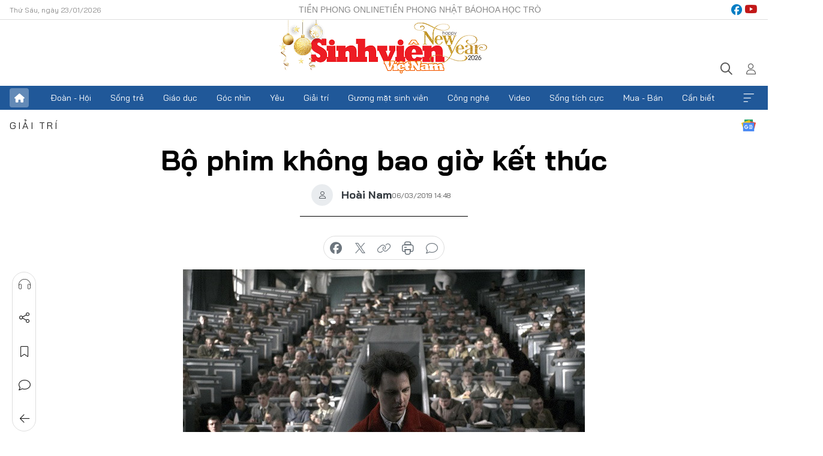

--- FILE ---
content_type: text/html;charset=utf-8
request_url: https://svvn.tienphong.vn/bo-phim-khong-bao-gio-ket-thuc-post1222552.tpo
body_size: 16824
content:
<!DOCTYPE html> <html lang="vi" class="svvn "> <head> <title>Bộ phim không bao giờ kết thúc | Báo điện tử Tiền Phong</title> <meta name="description" content="Có nhiều cách để đạo diễn thực hiện một bộ phim. Đôi khi rất kỳ công, như đạo diễn Richard Linklater mất 12 năm để quay Boyhood (2014). Và đôi khi rất… kỳ quái, như đạo diễn Ilya Khrzhanovsky của Nga, khi tạo ra thế giới riêng trong Dau (2019). "/> <meta name="keywords" content=""/> <meta name="news_keywords" content=""/> <meta http-equiv="Content-Type" content="text/html; charset=utf-8" /> <meta http-equiv="X-UA-Compatible" content="IE=edge"/> <meta http-equiv="refresh" content="1800" /> <meta name="revisit-after" content="1 days" /> <meta name="viewport" content="width=device-width, initial-scale=1"> <meta http-equiv="content-language" content="vi" /> <meta name="format-detection" content="telephone=no"/> <meta name="format-detection" content="address=no"/> <meta name="apple-mobile-web-app-capable" content="yes"> <meta name="apple-mobile-web-app-status-bar-style" content="black"> <meta name="apple-mobile-web-app-title" content="Báo điện tử Tiền Phong"/> <meta name="referrer" content="no-referrer-when-downgrade"/> <link rel="shortcut icon" href="https://cdn.tienphong.vn/assets/web/styles/img/favicon-sv.ico" type="image/x-icon" /> <link rel="preconnect" href="https://cdn.tienphong.vn"/> <link rel="dns-prefetch" href="https://cdn.tienphong.vn"/> <link rel="dns-prefetch" href="//www.google-analytics.com" /> <link rel="dns-prefetch" href="//www.googletagmanager.com" /> <link rel="dns-prefetch" href="//stc.za.zaloapp.com" /> <link rel="dns-prefetch" href="//fonts.googleapis.com" /> <script> var cmsConfig = { domainDesktop: 'https://svvn.tienphong.vn', domainMobile: 'https://svvn.tienphong.vn', domainApi: 'https://api.tienphong.vn', domainStatic: 'https://cdn.tienphong.vn', domainLog: 'https://log.tienphong.vn', googleAnalytics: 'G-K67LPKGJT3,UA-160962626-1', siteId: 2, pageType: 1, objectId: 1222552, adsZone: 372, allowAds: false, adsLazy: true, antiAdblock: true, }; if (window.location.protocol !== 'https:' && window.location.hostname.indexOf('tienphong.vn') !== -1) { window.location = 'https://' + window.location.hostname + window.location.pathname + window.location.hash; } var USER_AGENT=window.navigator&&window.navigator.userAgent||"",IS_MOBILE=/Android|webOS|iPhone|iPod|BlackBerry|Windows Phone|IEMobile|Mobile Safari|Opera Mini/i.test(USER_AGENT);function setCookie(e,o,i){var n=new Date,i=(n.setTime(n.getTime()+24*i*60*60*1e3),"expires="+n.toUTCString());document.cookie=e+"="+o+"; "+i+";path=/;"}function getCookie(e){var o=document.cookie.indexOf(e+"="),i=o+e.length+1;return!o&&e!==document.cookie.substring(0,e.length)||-1===o?null:(-1===(e=document.cookie.indexOf(";",i))&&(e=document.cookie.length),unescape(document.cookie.substring(i,e)))}; </script> <script> if(USER_AGENT && USER_AGENT.indexOf("facebot") <= 0 && USER_AGENT.indexOf("facebookexternalhit") <= 0) { var query = ''; var hash = ''; if (window.location.search) query = window.location.search; if (window.location.hash) hash = window.location.hash; var canonicalUrl = 'https://svvn.tienphong.vn/bo-phim-khong-bao-gio-ket-thuc-post1222552.tpo' + query + hash ; var curUrl = decodeURIComponent(window.location.href); if(!location.port && canonicalUrl.startsWith("http") && curUrl != canonicalUrl){ window.location.replace(canonicalUrl); } } </script> <meta property="fb:app_id" content="398178286982123"/> <meta property="fb:pages" content="102790913161840"/> <meta name="msvalidate.01" content="BC0AA17D821D5B4F14EA2B2DB830A6C9"/> <meta name="author" content="Báo điện tử Tiền Phong" /> <meta name="copyright" content="Copyright © 2026 by Báo điện tử Tiền Phong" /> <meta name="RATING" content="GENERAL" /> <meta name="GENERATOR" content="Báo điện tử Tiền Phong" /> <meta content="Báo điện tử Tiền Phong" itemprop="sourceOrganization" name="source"/> <meta content="news" itemprop="genre" name="medium"/> <meta name="robots" content="noarchive, max-image-preview:large, index, follow" /> <meta name="GOOGLEBOT" content="noarchive, max-image-preview:large, index, follow" /> <link rel="canonical" href="https://svvn.tienphong.vn/bo-phim-khong-bao-gio-ket-thuc-post1222552.tpo" /> <meta property="og:site_name" content="Báo điện tử Tiền Phong"/> <meta property="og:rich_attachment" content="true"/> <meta property="og:type" content="article"/> <meta property="og:url" content="https://svvn.tienphong.vn/bo-phim-khong-bao-gio-ket-thuc-post1222552.tpo"/> <meta property="og:image" content="https://cdn.tienphong.vn/images/[base64]/9701294970daucjorggruber176729-180951376.jpg.webp"/> <meta property="og:image:width" content="1200"/> <meta property="og:image:height" content="630"/> <meta property="og:title" content="Bộ phim không bao giờ kết thúc"/> <meta property="og:description" content="Có nhiều cách để đạo diễn thực hiện một bộ phim. Đôi khi rất kỳ công, như đạo diễn Richard Linklater mất 12 năm để quay Boyhood (2014). Và đôi khi rất… kỳ quái, như đạo diễn Ilya Khrzhanovsky của Nga, khi tạo ra thế giới riêng trong Dau (2019). "/> <meta name="twitter:card" value="summary"/> <meta name="twitter:url" content="https://svvn.tienphong.vn/bo-phim-khong-bao-gio-ket-thuc-post1222552.tpo"/> <meta name="twitter:title" content="Bộ phim không bao giờ kết thúc"/> <meta name="twitter:description" content="Có nhiều cách để đạo diễn thực hiện một bộ phim. Đôi khi rất kỳ công, như đạo diễn Richard Linklater mất 12 năm để quay Boyhood (2014). Và đôi khi rất… kỳ quái, như đạo diễn Ilya Khrzhanovsky của Nga, khi tạo ra thế giới riêng trong Dau (2019). "/> <meta name="twitter:image" content="https://cdn.tienphong.vn/images/[base64]/9701294970daucjorggruber176729-180951376.jpg.webp"/> <meta name="twitter:site" content="@Báo điện tử Tiền Phong"/> <meta name="twitter:creator" content="@Báo điện tử Tiền Phong"/> <meta property="article:publisher" content="https://www.facebook.com/www.tienphong.vn/" /> <meta property="article:tag" content=""/> <meta property="article:section" content="Sinh viên Việt Nam,Giải trí" /> <meta property="article:published_time" content="2019-03-06T21:48:35+0700"/> <meta property="article:modified_time" content="2019-03-06T21:48:35+0700"/> <script type="application/ld+json"> { "@context" : "https://schema.org", "@type" : "WebSite", "name": "Báo điện tử Tiền Phong", "url": "https://hoahoctro.tienphong.vn", "alternateName" : "Sinh viên Việt Nam, Chuyên trang của Báo điện tử Tiền Phong", "potentialAction": { "@type": "SearchAction", "target": { "@type": "EntryPoint", "urlTemplate": "https://hoahoctro.tienphong.vn/search/?q={search_term_string}" }, "query-input": "required name=search_term_string" } } </script> <script type="application/ld+json"> { "@context":"http://schema.org", "@type":"BreadcrumbList", "itemListElement":[ { "@type":"ListItem", "position":1, "item":{ "@id":"https://svvn.tienphong.vn/svvn-giai-tri/", "name":"Giải trí" } } ] } </script> <script type="application/ld+json"> { "@context": "http://schema.org", "@type": "NewsArticle", "mainEntityOfPage":{ "@type":"WebPage", "@id":"https://svvn.tienphong.vn/bo-phim-khong-bao-gio-ket-thuc-post1222552.tpo" }, "headline": "Bộ phim không bao giờ kết thúc", "description": "Có nhiều cách để đạo diễn thực hiện một bộ phim. Đôi khi rất kỳ công, như đạo diễn Richard Linklater mất 12 năm để quay Boyhood (2014). Và đôi khi rất… kỳ quái, như đạo diễn Ilya Khrzhanovsky của Nga, khi tạo ra thế giới riêng trong Dau (2019).", "image": { "@type": "ImageObject", "url": "https://cdn.tienphong.vn/images/[base64]/9701294970daucjorggruber176729-180951376.jpg.webp", "width" : 1200, "height" : 675 }, "datePublished": "2019-03-06T21:48:35+0700", "dateModified": "2019-03-06T21:48:35+0700", "author": { "@type": "Person", "name": "Hoài Nam" }, "publisher": { "@type": "Organization", "name": "Báo điện tử Tiền Phong", "logo": { "@type": "ImageObject", "url": "https://cdn.tienphong.vn/assets/web/styles/img/tienphong-logo-2025.png" } } } </script> <link rel="preload" href="https://cdn.tienphong.vn/assets/web/styles/css/main.min-1.0.69.css" as="style"> <link rel="preload" href="https://cdn.tienphong.vn/assets/web/js/main.min-1.0.37.js" as="script"> <link rel="preload" href="https://common.mcms.one/assets/js/web/story.min-0.0.9.js" as="script"> <link rel="preload" href="https://cdn.tienphong.vn/assets/web/js/detail.min-1.0.19.js" as="script"> <link id="cms-style" rel="stylesheet" href="https://cdn.tienphong.vn/assets/web/styles/css/main.min-1.0.69.css"> <style>i.ic-live { background: url(http://cdn.tienphong.vn/assets/web/styles/img/liveicon-min.png) center 2px no-repeat; display: inline-block!important; background-size: contain; height: 24px; width: 48px;
} .ic-live::before { content: "";
} .rss-page li { list-style: square; margin-left: 30px;
} .rss-page li a { color: var(--primary);
} .rss-page ul ul { margin-bottom: inherit;
} .rss-page li li { list-style: circle;
} .hht .mega-menu .expand-wrapper .relate-website .tpo, .hht .mega-menu .relate-website-megamenu .tpo, .svvn .mega-menu .expand-wrapper .relate-website .tpo, .svvn .mega-menu .relate-website-megamenu .tpo { height: 30px;
} .hht .basic-box-13 .left .story:first-child .story__thumb img, .hht .basic-box-13 .right .story:first-child .story__thumb img { width: 670px;
} .hht #sdaWeb_SdaTop { padding-bottom: 20px;
}</style> <script type="text/javascript"> var _metaOgUrl = 'https://svvn.tienphong.vn/bo-phim-khong-bao-gio-ket-thuc-post1222552.tpo'; var page_title = document.title; var tracked_url = window.location.pathname + window.location.search + window.location.hash; var cate_path = 'svvn-giai-tri'; if (cate_path.length > 0) { tracked_url = "/" + cate_path + tracked_url; } </script> <script async="" src="https://www.googletagmanager.com/gtag/js?id=G-K67LPKGJT3"></script> <script> window.dataLayer = window.dataLayer || []; function gtag(){dataLayer.push(arguments);} gtag('js', new Date()); gtag('config', 'G-K67LPKGJT3', {page_path: tracked_url}); gtag('config', 'UA-160962626-1', {page_path: tracked_url}); </script> <script>window.dataLayer = window.dataLayer || [];dataLayer.push({'pageCategory': '/svvn\-giai\-tri'});</script> <script> window.dataLayer = window.dataLayer || []; dataLayer.push({ 'event': 'Pageview', 'articleId': '1222552', 'articleTitle': 'Bộ phim không bao giờ kết thúc', 'articleCategory': 'Sinh viên Việt Nam,Giải trí', 'articleAlowAds': false, 'articleAuthor': 'Hoài Nam', 'articleType': 'detail', 'articlePublishDate': '2019-03-06T21:48:35+0700', 'articleThumbnail': 'https://cdn.tienphong.vn/images/[base64]/9701294970daucjorggruber176729-180951376.jpg.webp', 'articleShortUrl': 'https://svvn.tienphong.vn/bo-phim-khong-bao-gio-ket-thuc-post1222552.tpo', 'articleFullUrl': 'https://svvn.tienphong.vn/bo-phim-khong-bao-gio-ket-thuc-post1222552.tpo', }); </script> <script> window.dataLayer = window.dataLayer || []; dataLayer.push({'articleAuthor': 'Hoài Nam', 'articleAuthorID': '0'}); </script> <script type='text/javascript'> gtag('event', 'article_page',{ 'articleId': '1222552', 'articleTitle': 'Bộ phim không bao giờ kết thúc', 'articleCategory': 'Sinh viên Việt Nam,Giải trí', 'articleAlowAds': false, 'articleAuthor': 'Hoài Nam', 'articleType': 'detail', 'articlePublishDate': '2019-03-06T21:48:35+0700', 'articleThumbnail': 'https://cdn.tienphong.vn/images/[base64]/9701294970daucjorggruber176729-180951376.jpg.webp', 'articleShortUrl': 'https://svvn.tienphong.vn/bo-phim-khong-bao-gio-ket-thuc-post1222552.tpo', 'articleFullUrl': 'https://svvn.tienphong.vn/bo-phim-khong-bao-gio-ket-thuc-post1222552.tpo', }); </script> </head> <body class=" detail-page "> <div id="sdaWeb_SdaMasthead" class="rennab banner-top" data-platform="1" data-position="Web_SdaMasthead" style="display:none"> </div> <header class="site-header"> <div class="top-wrapper"> <div class="container"> <span class="time" id="today"></span> <div class="relate-website"> <a href="https://tienphong.vn" class="website tpo" target="_blank" rel="nofollow" title="Tiền Phong Online">Tiền Phong Online</a> <a href="https://tienphong.vn/nhat-bao/" class="website tpo" title="Tiền Phong Nhật báo" target="_blank" rel="nofollow">Tiền Phong Nhật báo</a> <a href="https://hoahoctro.tienphong.vn" class="website hht" target="_blank" rel="nofollow" title="Hoa Học trò">Hoa Học trò</a> </div> <div class="lang-social"> <div class="social"> <a href="https://www.facebook.com/www.tienphong.vn/" target="_blank" rel="nofollow" title="facebook"> <i class="ic-facebook"></i> </a> <a href="https://www.youtube.com/@baotienphong" target="_blank" rel="nofollow" title="youtube"> <i class="ic-youtube"></i> </a> </div> </div> </div> </div> <div class="main-wrapper"> <div class="container"> <h3><a class="logo" href="/" title="Báo điện tử Tiền Phong">Báo điện tử Tiền Phong</a></h3> <div class="search-wrapper"> <span class="ic-search"></span> <div class="search-form"> <input class="form-control txtsearch" placeholder="Tìm kiếm"> <i class="ic-close"></i> </div> </div> <div class="user" id="userprofile"> <span class="ic-user"></span> </div> </div> </div> <div class="navigation-wrapper"> <div class="container"> <ul class="menu"> <li><a href="/" class="home" title="Trang chủ">Trang chủ</a></li> <li> <a class="text" href="https://svvn.tienphong.vn/svvn-doan-hoi/" title="Đoàn - Hội">Đoàn - Hội</a> </li> <li> <a class="text" href="https://svvn.tienphong.vn/svvn-song-tre/" title="Sống trẻ">Sống trẻ</a> </li> <li> <a class="text" href="https://svvn.tienphong.vn/svvn-giao-duc/" title="Giáo dục">Giáo dục</a> </li> <li> <a class="text" href="https://svvn.tienphong.vn/svvn-goc-nhin/" title="Góc nhìn">Góc nhìn</a> </li> <li> <a class="text" href="https://svvn.tienphong.vn/svvn-yeu/" title="Yêu">Yêu</a> </li> <li> <a class="text" href="https://svvn.tienphong.vn/svvn-giai-tri/" title="Giải trí">Giải trí</a> </li> <li> <a class="text" href="https://svvn.tienphong.vn/svvn-guong-mat-sinh-vien/" title="Gương mặt sinh viên">Gương mặt sinh viên</a> </li> <li> <a class="text" href="https://svvn.tienphong.vn/svvn-cong-nghe/" title="Công nghệ">Công nghệ</a> </li> <li> <a class="text" href="https://svvn.tienphong.vn/svvn-video/" title="Video">Video</a> </li> <li> <a class="text" href="https://svvn.tienphong.vn/svvn-song-tich-cuc/" title="Sống tích cực">Sống tích cực</a> </li> <li> <a class="text" href="https://svvn.tienphong.vn/svvn-mua-ban/" title="Mua - Bán">Mua - Bán</a> </li> <li> <a class="text" href="https://svvn.tienphong.vn/svvn-can-biet/" title="Cần biết">Cần biết</a> </li> <li><a href="javascript:void(0);" class="expansion" title="Xem thêm">Xem thêm</a></li> </ul> <div class="mega-menu"> <div class="container"> <div class="menu-wrapper"> <div class="wrapper"> <span class="label">Chuyên mục</span> <div class="item"> <a class="title" href="https://svvn.tienphong.vn/svvn-doan-hoi/" title="Đoàn - Hội">Đoàn - Hội</a> </div> <div class="item"> <a class="title" href="https://svvn.tienphong.vn/svvn-song-tre/" title="Sống trẻ">Sống trẻ</a> </div> <div class="item"> <a class="title" href="https://svvn.tienphong.vn/svvn-giao-duc/" title="Giáo dục">Giáo dục</a> </div> <div class="item"> <a class="title" href="https://svvn.tienphong.vn/svvn-goc-nhin/" title="Góc nhìn">Góc nhìn</a> </div> <div class="item"> <a class="title" href="https://svvn.tienphong.vn/svvn-yeu/" title="Yêu">Yêu</a> </div> <div class="item"> <a class="title" href="https://svvn.tienphong.vn/svvn-giai-tri/" title="Giải trí">Giải trí</a> </div> <div class="item"> <a class="title" href="https://svvn.tienphong.vn/svvn-guong-mat-sinh-vien/" title="Gương mặt sinh viên">Gương mặt sinh viên</a> </div> <div class="item"> <a class="title" href="https://svvn.tienphong.vn/svvn-cong-nghe/" title="Công nghệ">Công nghệ</a> </div> <div class="item"> <a class="title" href="https://svvn.tienphong.vn/svvn-video/" title="Video">Video</a> </div> <div class="item"> <a class="title" href="https://svvn.tienphong.vn/svvn-song-tich-cuc/" title="Sống tích cực">Sống tích cực</a> </div> <div class="item"> <a class="title" href="https://svvn.tienphong.vn/svvn-mua-ban/" title="Mua - Bán">Mua - Bán</a> </div> <div class="item"> <a class="title" href="https://svvn.tienphong.vn/svvn-can-biet/" title="Cần biết">Cần biết</a> </div> </div> </div> <div class="expand-wrapper"> <div class="relate-website"> <span class="title">Các trang khác</span> <a href="https://tienphong.vn" class="website tpo" target="_blank" rel="nofollow" title="Tiền Phong Online">Tiền Phong Online</a> <a href="https://hoahoctro.tienphong.vn" class="website hht" target="_blank" rel="nofollow" title="Hoa Học Trò">Hoa Học Trò</a> </div> <div class="wrapper"> <span class="title">Liên hệ quảng cáo</span> <span class="text"> <i class="ic-phone"></i> <a href="tel:+84909559988">0909559988</a> </span> <span class="text"> <i class="ic-mail"></i> <a href="mailto:booking@baotienphong.com.vn">booking@baotienphong.com.vn</a> </span> </div> <div class="wrapper"> <span class="title">Tòa soạn</span> <span class="text"> <i class="ic-location"></i> <address>15 Hồ Xuân Hương, Hà Nội</address> </span> <span class="text"> <i class="ic-phone"></i> <a href="tel:+842439431250">024.39431250</a> </span> </div> <div class="wrapper"> <span class="title">Đặt mua báo in</span> <span class="text"> <i class="ic-phone"></i> <a href="tel:+842439439664">(024)39439664</a> </span> <span class="text"> <i class="ic-phone"></i> <a href="tel:+84908988666">0908988666</a> </span> </div> <div class="wrapper"> <a href="/ban-doc-lam-bao.tpo" class="send" title="Bạn đọc làm báo"><i class="ic-send"></i>Bạn đọc làm báo</a> <a href="#" class="companion" title="Đồng hành cùng Tiền phong">Đồng hành cùng Tiền phong</a> </div> <div class="link"> <a href="/toa-soan.tpo" class="text" title="Giới thiệu<">Giới thiệu</a> <a href="/nhat-bao/" class="text" title="Nhật báo">Nhật báo</a> <a href="/topics.html" class="text" title="Sự kiện">Sự kiện</a> <a href="/quang-cao.tpo" class="text" title="Quảng cáo">Quảng cáo</a> </div> <div class="top-social"> <a href="javascript:void(0);" class="title" title="Theo dõi Báo Tiền phong trên">Theo dõi Báo Tiền phong trên</a> <a href="https://www.facebook.com/www.tienphong.vn/" class="facebook" target="_blank" rel="nofollow">fb</a> <a href="https://www.youtube.com/@baotienphong" class="youtube" target="_blank" rel="nofollow">yt</a> <a href="https://www.tiktok.com/@baotienphong.official" class="tiktok" target="_blank" rel="nofollow">tt</a> <a href="https://zalo.me/783607375436573981" class="zalo" target="_blank" rel="nofollow">zl</a> <a href="https://news.google.com/publications/CAAiEF9pVTo7tHQ-AT_ZBUo_100qFAgKIhBfaVU6O7R0PgE_2QVKP9dN?hl=vi&gl=VN&ceid=VN:vi" class="google" target="_blank" rel="nofollow">gg</a> </div> </div> </div> </div> </div> </div> </header> <div class="site-body"> <div id="sdaWeb_SdaBackground" class="rennab " data-platform="1" data-position="Web_SdaBackground" style="display:none"> </div> <div class="container"> <div id="sdaWeb_SdaArticeTop" class="rennab " data-platform="1" data-position="Web_SdaArticeTop" style="display:none"> </div> <div class="article"> <div class="breadcrumb breadcrumb-detail"> <h2 class="main"> <a href="https://svvn.tienphong.vn/svvn-giai-tri/" title="Giải trí" class="active">Giải trí</a> </h2> </div> <a href="https://news.google.com/publications/CAAiEF9pVTo7tHQ-AT_ZBUo_100qFAgKIhBfaVU6O7R0PgE_2QVKP9dN?hl=vi&gl=VN&ceid=VN:vi" class="img-ggnews" target="_blank" title="Google News">Google News</a> <div class="article__header"> <h1 class="article__title cms-title"> Bộ phim không bao giờ kết thúc </h1> <div class="article__meta"> <div class="wrap-author"> <div class="author"> <span class="thumb"> </span> Hoài Nam </div> </div> <time class="time" datetime="2019-03-06T21:48:35+0700" data-time="1551883715" data-friendly="false">06/03/2019 21:48</time> <meta class="cms-date" itemprop="datePublished" content="2019-03-06T21:48:35+0700"> </div> </div> <div class="features article__social"> <a href="#tts" title="Nghe"> <i class="ic-hear"></i>Nghe </a> <a href="javascript:void(0);" class="item" title="Chia sẻ" data-href="https://svvn.tienphong.vn/bo-phim-khong-bao-gio-ket-thuc-post1222552.tpo" data-rel="facebook"> <i class="ic-share"></i>Chia sẻ </a> <a href="javascript:void(0);" class="sendbookmark hidden" onclick="ME.sendBookmark(this, 1222552);" data-id="1222552" title="Lưu bài viết"> <i class="ic-bookmark"></i>Lưu tin </a> <a href="#comment1222552" title="Bình luận"> <i class="ic-feedback"></i>Bình luận </a> <a href="https://svvn.tienphong.vn/svvn-giai-tri/" title="Trở về"> <i class="ic-leftLong"></i>Trở về </a> </div> <div class="audio-social"> <div class="social article__social"> <a href="javascript:void(0);" class="item fb" data-href="https://svvn.tienphong.vn/bo-phim-khong-bao-gio-ket-thuc-post1222552.tpo" data-rel="facebook" title="Facebook"> <i class="ic-facebook"></i>chia sẻ </a> <a href="javascript:void(0);" class="item twitterX" data-href="https://svvn.tienphong.vn/bo-phim-khong-bao-gio-ket-thuc-post1222552.tpo" data-rel="twitter" title="Twitter"> <i class="ic-twitterX"></i>chia sẻ </a> <a href="javascript:void(0);" class="item link" data-href="https://svvn.tienphong.vn/bo-phim-khong-bao-gio-ket-thuc-post1222552.tpo" data-rel="copy" title="Copy link"> <i class="ic-link"></i>copy link </a> <a href="javascript:void(0);" class="printer sendprint" title="In bài viết"> <i class="ic-printer"></i>in báo </a> <a href="#comment1222552" class="comment" title="Bình luận"> <i class="ic-feedback"></i>bình luận </a> </div> </div> <figure class="article__avatar "> <img class="cms-photo" src="https://cdn.tienphong.vn/images/ad0582f04adb51aff4f4821795ba66797a4517d4174bb5c5e435a4a39506a43c3ef130e5f5f7b790c9a5609eb3373bb3a40cd32b9ff2ce357d1a5e111e10f3b78fd5e5d1f1e05a8847c5244f0b07a41e7dbbbc4db47e402dcab4e24147da7053/9701294970daucjorggruber176729-180951376.jpg" alt="Bộ phim không bao giờ kết thúc" cms-photo-caption="Bộ phim không bao giờ kết thúc"/> </figure> <div id="sdaWeb_SdaArticleAfterAvatar" class="rennab " data-platform="1" data-position="Web_SdaArticleAfterAvatar" style="display:none"> </div> <div class="article__sapo cms-desc"> SVO - Có nhiều cách để đạo diễn thực hiện một bộ phim. Đôi khi rất kỳ công, như đạo diễn Richard Linklater mất 12 năm để quay Boyhood (2014). Và đôi khi rất… kỳ quái, như đạo diễn Ilya Khrzhanovsky của Nga, khi tạo ra thế giới riêng trong Dau (2019).
</div> <div id="sdaWeb_SdaArticleAfterSapo" class="rennab " data-platform="1" data-position="Web_SdaArticleAfterSapo" style="display:none"> </div> <div class="article__body zce-content-body cms-body" itemprop="articleBody"> <table> <tbody> <tr> <td> <p><img src="[data-uri]" alt="Bộ phim không bao giờ kết thúc" class="lazyload cms-photo" data-large-src="https://cdn.tienphong.vn/images/[base64]/mv5bztbhzjjjowitytywny00nzvjlwflmmitn2e0zgjjnwjhmwjlxkeyxkfqcgdeqxvynzg5otk2oa-180842942.jpg" data-src="https://cdn.tienphong.vn/images/[base64]/mv5bztbhzjjjowitytywny00nzvjlwflmmitn2e0zgjjnwjhmwjlxkeyxkfqcgdeqxvynzg5otk2oa-180842942.jpg" title="Bộ phim không bao giờ kết thúc ảnh 1"></p> <p><strong>Dau</strong>&nbsp;là phim dài thứ hai trong sự nghiệp đạo diễn Ilya Khrzhanovsky, sau&nbsp;4. Trước khi bước vào điện ảnh, ông là nhà sản xuất và đạo diễn các “clip” quảng cáo.</p> <p>Hơn 80.000 bộ trang phục, hàng ngàn đồ đạc khác được thiết kế hoặc thật sự lấy từ thập niên 1940 ở Liên Xô, để phục vụ cho phim trường. Đây cũng là phim trường lớn nhất từng được xây dựng ở châu Âu.</p></td> </tr> </tbody>
</table>
<p><strong>Dự án kỳ lạ</strong></p>
<figure class="picture"> <img src="[data-uri]" alt="Bộ phim không bao giờ kết thúc" class="lazyload cms-photo" data-large-src="https://cdn.tienphong.vn/images/87b05cfdde4ba281160ed8f7848186d8afed9f0079d66393b83e7c9dfdb4bb4badd32b3cd40a91382423134929ce97a97c27b2b6470a84844785c2a5f71c1ce2/2-180423846.jpg" data-src="https://cdn.tienphong.vn/images/95787729debfdd3260a08c598fbe08d5afed9f0079d66393b83e7c9dfdb4bb4badd32b3cd40a91382423134929ce97a97c27b2b6470a84844785c2a5f71c1ce2/2-180423846.jpg">
</figure>
<p>Ngày 17/2 vừa qua, bộ phim tiểu sử Dau, kể về cuộc đời nhà khoa học Xô Viết nổi tiếng Lev Landau chính thức ra mắt ở Pháp. Landau có nhiều đóng góp lớn lao trong vật lý lượng tử, đoạt giải Nobel Vật lý vào năm 1962. Tuy vậy, đời sống riêng của ông mới là mảnh đất màu mỡ cho điện ảnh. Landau qua lại với nhiều phụ nữ, khám phá tình dục tự do, trong khi duy trì hôn nhân với người vợ đáng thương Nora. Ông vào viện tâm thần sáu lần và chết do tổn thương từ một tai nạn xe hơi thảm khốc.</p>
<p>Nghe qua nội dung, Dau giống với một phim tiểu sử điển hình. Nhưng nếu vô tình lạc vào hai nhà hát lớn nhất của Pháp là Théâtre de la Ville và Théâtre du Châtelet, thời điểm diễn ra lễ công chiếu, bạn sẽ biết đây không hề là bộ phim “bình thường”. Bên trong, bạn sẽ gặp hàng trăm người là diễn viên, thành viên đoàn làm phim, đi lại nói cười. Một số phòng được trang trí theo kiểu Liên Xô thế kỷ trước. Một số phòng khác lại giống các câu lạc bộ đêm Berlin. Nếu bước vào lúc bình minh, bạn có thể gặp khán giả trở ra từ buổi chiếu xuyên đêm. Bởi vì sự kiện diễn ra 24/24 và thời lượng của phim là 5 tiếng 30 phút.</p>
<p>Thưởng thức bộ phim này có lẽ sẽ giống với một hình thức… tra tấn. Theo đánh giá của các nhà bình luận, Dau giống như một tập hợp lộn xộn các câu chuyện, không theo trật tự hay chủ đích nào. Cây bút Rachel Donadio của tờ The Atlantic miêu tả bộ phim “điên rồ, nhàm chán và mang chất khiêu dâm”. Nhưng ông, như nhiều người khác, bày tỏ sự khâm phục với quá trình sản xuất độc nhất vô nhị của Khrzhanovsky. Một cuộc cách mạng về sáng tạo, hoặc đơn giản là ý tưởng tâm thần. Giống như Truman Show (Chương trình của Truman, 1998) hay Synecdoche, New York (Cải dung, New York, 2008), đạo diễn người Nga đã tạo ra một thế giới biệt lập của Liên Xô thế kỷ trước, đưa hàng trăm người vào “sống” thật sự trong 3 năm và ghi hình họ.</p>
<p>Năm 2006, hàng trăm diễn viên chuyên nghiệp và không chuyên, nghệ sĩ đường phố, nhà khoa học, người dân, cả tội phạm và các băng đảng đã từ bỏ cuộc sống thường nhật để chui vào một phim trường khổng lồ đặt tại Kharkov, Ukraine. Phim trường được Khrzhanovsky gọi là “Học viện” còn báo chí phương Tây là “Truman Show thời Stalin” rộng 12.000 m2. Nơi đây được xây dựng thành một khu vực tập trung ở Moscow từ năm 1938 - 1968.&nbsp; Nội bất xuất, ngoại bất nhập, các diễn viên ăn mặc và sống 24/24 như những người dân Liên Xô thời kỳ ấy. Không có kịch bản, lời thoại hay định hướng nào, trừ nhân vật Lev Landau và những người liên quan. Đó là cách Dau ghi hình.</p>
<p><strong>Thế giới song song&nbsp; </strong></p>
<p>Dau có lẽ là dự án tốn kém, tốn công sức và thời gian nhất của điện ảnh Nga thời hiện đại. Kinh phí không được tiết lộ nhưng rõ ràng không thể khiêm tốn, đều từ kêu gọi góp vốn. Thành công từ bộ phim 4 (Số 4, 2004), đã giúp Khrzhanovsky đủ uy tín để đạt được con số cần thiết. Ý tưởng về một “không gian thực” nảy ra khi ông đang buồn chán vì biết Dau như thông thường sẽ là “thứ ngớ ngẩn”. “Đó là một khoảnh khắc bừng sáng kiểu Dostoevskian!”. Ông nói, nhắc đến văn hào Nga Dostoevsky.</p>
<p>Sau khi xây dựng “Học viện”, Khrzhanovsky bắt đầu tuyển diễn viên. Hơn 3.500 đơn đăng ký từ khắp mọi nơi nhưng chỉ có hơn 400 người được chấp nhận. Họ đều phải ký vào một bản cam kết với các điều khoản cụ thể, trong đó có tình dục. Không có ranh giới giữa thật và ảo trong thế giới Dau, diễn viên tự do kết hôn và làm mọi thứ mình thích. Kết quả là 14 đứa trẻ được sinh ra ở đây. “Nơi này không phải phim trường lịch sử, mà là một vũ trụ song song. Nơi người ta tái sinh ra một cái tôi mới”. Vị đạo diễn 43 tuổi giải thích.</p>
<p>Các camera hiện đại được bố trí khắp nơi, ghi lại gần như tất cả hoạt cảnh diễn ra. Diễn viên không hề biết mình bị ghi hình ở đâu, vào lúc nào. Không phải không có sự cố trong thế giới hoài niệm thu nhỏ này. Vài diễn viên đã vi phạm điều khoản, như sử dụng điện thoại và bị đuổi. Vài người khác bỏ trốn bởi cảm thấy khó ở và gần như phát điên. Một bà mẹ lo sợ cho đứa con mới sinh vì nghĩ Khrzhanovsky sẽ “bạo hành nó để tăng kịch tích”, điều vị đạo diễn phản đối... Sau ba năm, quá trình quay phim kết thúc. khi một nhóm diễn viên đã nổi loạn phá hủy phim trường.</p>
<p><strong>Nghệ thuật hay rác rưởi?</strong></p>
<figure class="picture"> <img src="[data-uri]" alt="Bộ phim không bao giờ kết thúc" class="lazyload cms-photo" data-large-src="https://cdn.tienphong.vn/images/87b05cfdde4ba281160ed8f7848186d8afed9f0079d66393b83e7c9dfdb4bb4bfc0d092779152d070894e7638b7e7f28450ea5de79162abf09ca3ad2398ec763/1-180359503.jpg" data-src="https://cdn.tienphong.vn/images/95787729debfdd3260a08c598fbe08d5afed9f0079d66393b83e7c9dfdb4bb4bfc0d092779152d070894e7638b7e7f28450ea5de79162abf09ca3ad2398ec763/1-180359503.jpg">
</figure>
<p>Dau mất 6 năm sau đó cho phần hậu kỳ. Sau khi lỡ hẹn tại Cannes, Khrzhanovsky tìm cách ra mắt phim ở ba thành phố Berlin, London và Paris, vào tháng 10/2018. Chính quyền Berlin không đồng ý vì các sự kiện công chiếu dự định đặt tại bức tường Berlin. London cũng do dự. Cuối cùng, chỉ có Paris chấp nhận bộ phim nhưng dời đến cuối tháng Một cho các sự kiện. Theo Khrzhanovsky, bộ phim chưa dừng lại ở rạp chiếu bóng, mà sẽ tiếp tục ra mắt bản phim số và các “phần ngoại truyện” có sự tương tác của khán giả xem phim. “Một câu chuyện không bao giờ kết thúc,” tờ Caravan nhận xét. &nbsp;</p>
<p>Sau khi ra mắt, Dau nhận về nhiều phản hồi trái chiều. Các ý kiến tiêu cực chê trách thời lượng phim quá dài, các cảnh phim vô nghĩa không phục vụ ý đồ nghệ thuật nào, cũng như ranh giới mong manh với phim khiêu dâm. Như trong một cảnh, màn hình được chia thành 16 ô nhỏ, cho thấy cuộc sống các nhân vật. Một số là cảnh làm tình sống sượng. Đời sống ái tình của Landau dĩ nhiên là tâm điểm nhưng hiếm khi được phát triển cùng tâm lý nhân vật. Đáp lại, đạo diễn Khrzhanovsky cho rằng: “Tình dục là thật nhưng nó không quan trọng. Quan trọng là những gì xảy ra giữa con người”.</p>
<p>Dường như tất cả đều không tương xứng với sự đồ sộ và dũng cảm của quá trình sản xuất. Một dự án với tham vọng hoành tráng nhưng lại mâu thuẫn cực độ với sản phẩm cuối cùng. cây bút Rachel Donadio nhận xét: “Có lẽ, đó là ý ẩn dụ lớn cho số phận của Liên Xô. Dau còn là trường hợp điển hình cho văn hóa truyền miệng của giới nghệ sĩ Paris. Một văn hóa chứa chấp bất kỳ dự án nào khẳng định là mình là “avant-garde”, bất kể kỳ cục hay tầm thường đến đâu”.</p>
<p>Ngược lại, cũng có những lời khen cho sự táo bạo của Khrzhanovsky. Ít nhất, đó là một bộ phim sống động, mang đến không khí chân thật của Mátxcơva ngày cũ. Bất kỳ cuộc cách mạng nào cũng cần có bước chân tiên phong. Trước Khrzhanovsky, chưa ai dám nghĩ một lối làm phim như vậy có thể tồn tại. Còn về giá trị nghệ thuật, Dau nằm ở đâu đó giữa thử nghiệm cá nhân, phim tác giả và “rác rưởi”, như lời Donadio nhận xét. Một giấc mơ hoang đường của Khrzhanovsky, giống như nhân vật Caden trong Synecdoche, New York và cơn ác mộng của những người còn lại. Cơn ác mộng ấy đáng nhớ hay đáng quên, là tùy thuộc ở người xem.</p> <div id="sdaWeb_SdaArticleAfterBody" class="rennab " data-platform="1" data-position="Web_SdaArticleAfterBody" style="display:none"> </div> </div> <div class="article-footer"> <div class="article__author"> <span class="name">Hoài Nam</span> </div> <div class="article__source"> <div class="source"> <span class="name">Báo SVVN 9-2019</span> </div> </div> <div id="sdaWeb_SdaArticleAfterTag" class="rennab " data-platform="1" data-position="Web_SdaArticleAfterTag" style="display:none"> </div> <div class="wrap-comment" id="comment1222552" data-id="1222552" data-type="20"></div> <div id="sdaWeb_SdaArticleAfterComment" class="rennab " data-platform="1" data-position="Web_SdaArticleAfterComment" style="display:none"> </div> </div> </div> <div class="col size-300"> <div class="main-col content-col"> <div id="sdaWeb_SdaArticleAfterBody1" class="rennab " data-platform="1" data-position="Web_SdaArticleAfterBody1" style="display:none"> </div> <div id="sdaWeb_SdaArticleAfterBody2" class="rennab " data-platform="1" data-position="Web_SdaArticleAfterBody2" style="display:none"> </div> <div class="basic-box-9"> <h3 class="box-heading"> <a href="https://svvn.tienphong.vn/svvn-giai-tri/" title="Giải trí" class="title"> Cùng chuyên mục </a> </h3> <div class="box-content content-list" data-source="svvn-recommendation-372"> <article class="story" data-id="1815195"> <figure class="story__thumb"> <a class="cms-link" href="https://svvn.tienphong.vn/ninh-duong-lan-ngoc-anh-tu-atus-lien-binh-phat-cung-dan-sao-xuc-dong-khi-di-toi-chang-ket-cua-running-man-vietnam-post1815195.tpo" title="Ninh Dương Lan Ngọc, Anh Tú Atus, Liên Bỉnh Phát cùng &#39;dàn sao&#39; xúc động khi đi tới chặng kết của &#39;Running man Vietnam&#39;"> <img class="lazyload" src="[data-uri]" data-src="https://cdn.tienphong.vn/images/63427c9b917a77ea5869d7e4b8e3b83eadf4886e43ae7043b04f6f403980c3b5264c6bad8a960cc24c55cecc80ef092e05745bf6a6c78ab0f8d083733f2f2d61/luan4235.jpg.webp" data-srcset="https://cdn.tienphong.vn/images/63427c9b917a77ea5869d7e4b8e3b83eadf4886e43ae7043b04f6f403980c3b5264c6bad8a960cc24c55cecc80ef092e05745bf6a6c78ab0f8d083733f2f2d61/luan4235.jpg.webp 1x, https://cdn.tienphong.vn/images/0a3372af659e2f0052858659332523afadf4886e43ae7043b04f6f403980c3b5264c6bad8a960cc24c55cecc80ef092e05745bf6a6c78ab0f8d083733f2f2d61/luan4235.jpg.webp 2x" alt="Ninh Dương Lan Ngọc, Anh Tú Atus, Liên Bỉnh Phát cùng &#39;dàn sao&#39; xúc động khi đi tới chặng kết của &#39;Running man Vietnam&#39;"> <noscript><img src="https://cdn.tienphong.vn/images/63427c9b917a77ea5869d7e4b8e3b83eadf4886e43ae7043b04f6f403980c3b5264c6bad8a960cc24c55cecc80ef092e05745bf6a6c78ab0f8d083733f2f2d61/luan4235.jpg.webp" srcset="https://cdn.tienphong.vn/images/63427c9b917a77ea5869d7e4b8e3b83eadf4886e43ae7043b04f6f403980c3b5264c6bad8a960cc24c55cecc80ef092e05745bf6a6c78ab0f8d083733f2f2d61/luan4235.jpg.webp 1x, https://cdn.tienphong.vn/images/0a3372af659e2f0052858659332523afadf4886e43ae7043b04f6f403980c3b5264c6bad8a960cc24c55cecc80ef092e05745bf6a6c78ab0f8d083733f2f2d61/luan4235.jpg.webp 2x" alt="Ninh Dương Lan Ngọc, Anh Tú Atus, Liên Bỉnh Phát cùng &#39;dàn sao&#39; xúc động khi đi tới chặng kết của &#39;Running man Vietnam&#39;" class="image-fallback"></noscript> </a> </figure> <h2 class="story__heading" data-tracking="1815195"> <a class="cms-link " href="https://svvn.tienphong.vn/ninh-duong-lan-ngoc-anh-tu-atus-lien-binh-phat-cung-dan-sao-xuc-dong-khi-di-toi-chang-ket-cua-running-man-vietnam-post1815195.tpo" title="Ninh Dương Lan Ngọc, Anh Tú Atus, Liên Bỉnh Phát cùng &#39;dàn sao&#39; xúc động khi đi tới chặng kết của &#39;Running man Vietnam&#39;"> Ninh Dương Lan Ngọc, Anh Tú Atus, Liên Bỉnh Phát cùng 'dàn sao' xúc động khi đi tới chặng kết của 'Running man Vietnam' </a> </h2> </article> <article class="story" data-id="1815203"> <figure class="story__thumb"> <a class="cms-link" href="https://svvn.tienphong.vn/anh-trai-say-hi-congb-am-nhac-la-dich-den-va-cung-la-ly-do-toi-khong-ngung-buoc-tiep-post1815203.tpo" title="&#39;Anh trai say hi&#39; CONGB: &#39;Âm nhạc là đích đến và cũng là lý do tôi không ngừng bước tiếp&#39;"> <img class="lazyload" src="[data-uri]" data-src="https://cdn.tienphong.vn/images/63427c9b917a77ea5869d7e4b8e3b83eadf4886e43ae7043b04f6f403980c3b5e0c6a1d0f6e3eaceb10f72e60701ddc307ecedf21af92fcce62f51c43bf2f09a1ea002e45c9afa9fc743440c32756fe0/congbday-artwork-final.jpg.webp" data-srcset="https://cdn.tienphong.vn/images/63427c9b917a77ea5869d7e4b8e3b83eadf4886e43ae7043b04f6f403980c3b5e0c6a1d0f6e3eaceb10f72e60701ddc307ecedf21af92fcce62f51c43bf2f09a1ea002e45c9afa9fc743440c32756fe0/congbday-artwork-final.jpg.webp 1x, https://cdn.tienphong.vn/images/0a3372af659e2f0052858659332523afadf4886e43ae7043b04f6f403980c3b5e0c6a1d0f6e3eaceb10f72e60701ddc307ecedf21af92fcce62f51c43bf2f09a1ea002e45c9afa9fc743440c32756fe0/congbday-artwork-final.jpg.webp 2x" alt="&#39;Anh trai say hi&#39; CONGB: &#39;Âm nhạc là đích đến và cũng là lý do tôi không ngừng bước tiếp&#39;"> <noscript><img src="https://cdn.tienphong.vn/images/63427c9b917a77ea5869d7e4b8e3b83eadf4886e43ae7043b04f6f403980c3b5e0c6a1d0f6e3eaceb10f72e60701ddc307ecedf21af92fcce62f51c43bf2f09a1ea002e45c9afa9fc743440c32756fe0/congbday-artwork-final.jpg.webp" srcset="https://cdn.tienphong.vn/images/63427c9b917a77ea5869d7e4b8e3b83eadf4886e43ae7043b04f6f403980c3b5e0c6a1d0f6e3eaceb10f72e60701ddc307ecedf21af92fcce62f51c43bf2f09a1ea002e45c9afa9fc743440c32756fe0/congbday-artwork-final.jpg.webp 1x, https://cdn.tienphong.vn/images/0a3372af659e2f0052858659332523afadf4886e43ae7043b04f6f403980c3b5e0c6a1d0f6e3eaceb10f72e60701ddc307ecedf21af92fcce62f51c43bf2f09a1ea002e45c9afa9fc743440c32756fe0/congbday-artwork-final.jpg.webp 2x" alt="&#39;Anh trai say hi&#39; CONGB: &#39;Âm nhạc là đích đến và cũng là lý do tôi không ngừng bước tiếp&#39;" class="image-fallback"></noscript> </a> </figure> <h2 class="story__heading" data-tracking="1815203"> <a class="cms-link " href="https://svvn.tienphong.vn/anh-trai-say-hi-congb-am-nhac-la-dich-den-va-cung-la-ly-do-toi-khong-ngung-buoc-tiep-post1815203.tpo" title="&#39;Anh trai say hi&#39; CONGB: &#39;Âm nhạc là đích đến và cũng là lý do tôi không ngừng bước tiếp&#39;"> 'Anh trai say hi' CONGB: 'Âm nhạc là đích đến và cũng là lý do tôi không ngừng bước tiếp' </a> </h2> </article> <article class="story" data-id="1815207"> <figure class="story__thumb"> <a class="cms-link" href="https://svvn.tienphong.vn/thu-trang-chia-se-ve-quy-tu-cao-1m78-thong-thao-3-thu-tieng-nhung-phai-hoc-tien-luat-dieu-dac-biet-nay-post1815207.tpo" title="Thu Trang chia sẻ về quý tử cao 1m78, thông thạo 3 thứ tiếng nhưng phải học Tiến Luật điều đặc biệt này"> <img class="lazyload" src="[data-uri]" data-src="https://cdn.tienphong.vn/images/63427c9b917a77ea5869d7e4b8e3b83eadf4886e43ae7043b04f6f403980c3b5fb8ae7544519ca58b1bf149a1f2647ccdd80caa099e22b59cd6810c94845f205/1000040794.jpg.webp" data-srcset="https://cdn.tienphong.vn/images/63427c9b917a77ea5869d7e4b8e3b83eadf4886e43ae7043b04f6f403980c3b5fb8ae7544519ca58b1bf149a1f2647ccdd80caa099e22b59cd6810c94845f205/1000040794.jpg.webp 1x, https://cdn.tienphong.vn/images/0a3372af659e2f0052858659332523afadf4886e43ae7043b04f6f403980c3b5fb8ae7544519ca58b1bf149a1f2647ccdd80caa099e22b59cd6810c94845f205/1000040794.jpg.webp 2x" alt="Thu Trang chia sẻ về quý tử cao 1m78, thông thạo 3 thứ tiếng nhưng phải học Tiến Luật điều đặc biệt này"> <noscript><img src="https://cdn.tienphong.vn/images/63427c9b917a77ea5869d7e4b8e3b83eadf4886e43ae7043b04f6f403980c3b5fb8ae7544519ca58b1bf149a1f2647ccdd80caa099e22b59cd6810c94845f205/1000040794.jpg.webp" srcset="https://cdn.tienphong.vn/images/63427c9b917a77ea5869d7e4b8e3b83eadf4886e43ae7043b04f6f403980c3b5fb8ae7544519ca58b1bf149a1f2647ccdd80caa099e22b59cd6810c94845f205/1000040794.jpg.webp 1x, https://cdn.tienphong.vn/images/0a3372af659e2f0052858659332523afadf4886e43ae7043b04f6f403980c3b5fb8ae7544519ca58b1bf149a1f2647ccdd80caa099e22b59cd6810c94845f205/1000040794.jpg.webp 2x" alt="Thu Trang chia sẻ về quý tử cao 1m78, thông thạo 3 thứ tiếng nhưng phải học Tiến Luật điều đặc biệt này" class="image-fallback"></noscript> </a> </figure> <h2 class="story__heading" data-tracking="1815207"> <a class="cms-link " href="https://svvn.tienphong.vn/thu-trang-chia-se-ve-quy-tu-cao-1m78-thong-thao-3-thu-tieng-nhung-phai-hoc-tien-luat-dieu-dac-biet-nay-post1815207.tpo" title="Thu Trang chia sẻ về quý tử cao 1m78, thông thạo 3 thứ tiếng nhưng phải học Tiến Luật điều đặc biệt này"> Thu Trang chia sẻ về quý tử cao 1m78, thông thạo 3 thứ tiếng nhưng phải học Tiến Luật điều đặc biệt này </a> </h2> </article> <article class="story" data-id="1815037"> <figure class="story__thumb"> <a class="cms-link" href="https://svvn.tienphong.vn/dan-phim-goc-han-quoc-bom-tan-nam-2026-cua-disney-gay-chan-dong-boi-do-khung-vo-doi-post1815037.tpo" title="Dàn phim gốc Hàn Quốc &#39;bom tấn&#39; năm 2026 của Disney+ &#39;gây chấn động&#39; bởi độ &#39;khủng&#39; vô đối"> <video itemprop="contentUrl" loop muted playsinline preload="none" poster="" class="lazy thumb-gif"> <source data-src="https://cdn.tienphong.vn/images/57d99a5ffe283ad22bd43b19eda33256c8d7eaa04c49c04403cecaec1f5ab31568a989b17379548df54d6c44bc225424/ava-disney.gif.mp4" type="video/mp4"> </video> </a> </figure> <h2 class="story__heading" data-tracking="1815037"> <a class="cms-link " href="https://svvn.tienphong.vn/dan-phim-goc-han-quoc-bom-tan-nam-2026-cua-disney-gay-chan-dong-boi-do-khung-vo-doi-post1815037.tpo" title="Dàn phim gốc Hàn Quốc &#39;bom tấn&#39; năm 2026 của Disney+ &#39;gây chấn động&#39; bởi độ &#39;khủng&#39; vô đối"> <i class="ic-emagazine"></i> Dàn phim gốc Hàn Quốc 'bom tấn' năm 2026 của Disney+ 'gây chấn động' bởi độ 'khủng' vô đối </a> </h2> </article> <article class="story" data-id="1814944"> <figure class="story__thumb"> <a class="cms-link" href="https://svvn.tienphong.vn/stray-kids-mang-tour-dien-ky-luc-nghin-ty-len-man-anh-rong-em-xinh-lamoon-hat-nhac-phim-nguoi-dep-va-quai-la-post1814944.tpo" title="Stray Kids mang tour diễn kỷ lục nghìn tỷ lên màn ảnh rộng, &#39;Em xinh&#39; Lamoon hát nhạc phim &#39;Người đẹp và quái lạ&#39;"> <img class="lazyload" src="[data-uri]" data-src="https://cdn.tienphong.vn/images/63427c9b917a77ea5869d7e4b8e3b83eadf4886e43ae7043b04f6f403980c3b50f120646b7777062c551c5a78bc28131bb8d267d01c87858a31dfb69a863f46d/thiet-ke-chua-co-ten.png.webp" data-srcset="https://cdn.tienphong.vn/images/63427c9b917a77ea5869d7e4b8e3b83eadf4886e43ae7043b04f6f403980c3b50f120646b7777062c551c5a78bc28131bb8d267d01c87858a31dfb69a863f46d/thiet-ke-chua-co-ten.png.webp 1x, https://cdn.tienphong.vn/images/0a3372af659e2f0052858659332523afadf4886e43ae7043b04f6f403980c3b50f120646b7777062c551c5a78bc28131bb8d267d01c87858a31dfb69a863f46d/thiet-ke-chua-co-ten.png.webp 2x" alt="Stray Kids mang tour diễn kỷ lục nghìn tỷ lên màn ảnh rộng, &#39;Em xinh&#39; Lamoon hát nhạc phim &#39;Người đẹp và quái lạ&#39;"> <noscript><img src="https://cdn.tienphong.vn/images/63427c9b917a77ea5869d7e4b8e3b83eadf4886e43ae7043b04f6f403980c3b50f120646b7777062c551c5a78bc28131bb8d267d01c87858a31dfb69a863f46d/thiet-ke-chua-co-ten.png.webp" srcset="https://cdn.tienphong.vn/images/63427c9b917a77ea5869d7e4b8e3b83eadf4886e43ae7043b04f6f403980c3b50f120646b7777062c551c5a78bc28131bb8d267d01c87858a31dfb69a863f46d/thiet-ke-chua-co-ten.png.webp 1x, https://cdn.tienphong.vn/images/0a3372af659e2f0052858659332523afadf4886e43ae7043b04f6f403980c3b50f120646b7777062c551c5a78bc28131bb8d267d01c87858a31dfb69a863f46d/thiet-ke-chua-co-ten.png.webp 2x" alt="Stray Kids mang tour diễn kỷ lục nghìn tỷ lên màn ảnh rộng, &#39;Em xinh&#39; Lamoon hát nhạc phim &#39;Người đẹp và quái lạ&#39;" class="image-fallback"></noscript> </a> </figure> <h2 class="story__heading" data-tracking="1814944"> <a class="cms-link " href="https://svvn.tienphong.vn/stray-kids-mang-tour-dien-ky-luc-nghin-ty-len-man-anh-rong-em-xinh-lamoon-hat-nhac-phim-nguoi-dep-va-quai-la-post1814944.tpo" title="Stray Kids mang tour diễn kỷ lục nghìn tỷ lên màn ảnh rộng, &#39;Em xinh&#39; Lamoon hát nhạc phim &#39;Người đẹp và quái lạ&#39;"> Stray Kids mang tour diễn kỷ lục nghìn tỷ lên màn ảnh rộng, 'Em xinh' Lamoon hát nhạc phim 'Người đẹp và quái lạ' </a> </h2> </article> <article class="story" data-id="1815051"> <figure class="story__thumb"> <a class="cms-link" href="https://svvn.tienphong.vn/illit-thong-bao-chuyen-luu-dien-vong-quanh-the-gioi-dau-tien-post1815051.tpo" title="ILLIT thông báo chuyến lưu diễn vòng quanh thế giới đầu tiên"> <img class="lazyload" src="[data-uri]" data-src="https://cdn.tienphong.vn/images/326b6090308f4554ddf2301569e103a10e875e1574a7f53d9457bfb121cfcf31babba8fa563707f60c8801c8bfb61bf205745bf6a6c78ab0f8d083733f2f2d61/illit1.jpg.webp" data-srcset="https://cdn.tienphong.vn/images/326b6090308f4554ddf2301569e103a10e875e1574a7f53d9457bfb121cfcf31babba8fa563707f60c8801c8bfb61bf205745bf6a6c78ab0f8d083733f2f2d61/illit1.jpg.webp 1x, https://cdn.tienphong.vn/images/db83ad1f429d655b2583bd53f5592e500e875e1574a7f53d9457bfb121cfcf31babba8fa563707f60c8801c8bfb61bf205745bf6a6c78ab0f8d083733f2f2d61/illit1.jpg.webp 2x" alt="ILLIT thông báo chuyến lưu diễn vòng quanh thế giới đầu tiên"> <noscript><img src="https://cdn.tienphong.vn/images/326b6090308f4554ddf2301569e103a10e875e1574a7f53d9457bfb121cfcf31babba8fa563707f60c8801c8bfb61bf205745bf6a6c78ab0f8d083733f2f2d61/illit1.jpg.webp" srcset="https://cdn.tienphong.vn/images/326b6090308f4554ddf2301569e103a10e875e1574a7f53d9457bfb121cfcf31babba8fa563707f60c8801c8bfb61bf205745bf6a6c78ab0f8d083733f2f2d61/illit1.jpg.webp 1x, https://cdn.tienphong.vn/images/db83ad1f429d655b2583bd53f5592e500e875e1574a7f53d9457bfb121cfcf31babba8fa563707f60c8801c8bfb61bf205745bf6a6c78ab0f8d083733f2f2d61/illit1.jpg.webp 2x" alt="ILLIT thông báo chuyến lưu diễn vòng quanh thế giới đầu tiên" class="image-fallback"></noscript> </a> </figure> <h2 class="story__heading" data-tracking="1815051"> <a class="cms-link " href="https://svvn.tienphong.vn/illit-thong-bao-chuyen-luu-dien-vong-quanh-the-gioi-dau-tien-post1815051.tpo" title="ILLIT thông báo chuyến lưu diễn vòng quanh thế giới đầu tiên"> ILLIT thông báo chuyến lưu diễn vòng quanh thế giới đầu tiên </a> </h2> </article> <article class="story" data-id="1815044"> <figure class="story__thumb"> <a class="cms-link" href="https://svvn.tienphong.vn/cha-eun-woo-va-nghi-ngo-nhap-ngu-giua-luc-vuong-vao-tranh-cai-tron-thue-136-trieu-dola-my-post1815044.tpo" title="Cha Eun Woo và nghi ngờ nhập ngũ giữa lúc vướng vào tranh cãi trốn thuế 13,6 triệu đôla Mỹ"> <img class="lazyload" src="[data-uri]" data-src="https://cdn.tienphong.vn/images/326b6090308f4554ddf2301569e103a10e875e1574a7f53d9457bfb121cfcf31bef78db537e497f255ea8b7b9d55010b05745bf6a6c78ab0f8d083733f2f2d61/chae-1.jpg.webp" data-srcset="https://cdn.tienphong.vn/images/326b6090308f4554ddf2301569e103a10e875e1574a7f53d9457bfb121cfcf31bef78db537e497f255ea8b7b9d55010b05745bf6a6c78ab0f8d083733f2f2d61/chae-1.jpg.webp 1x, https://cdn.tienphong.vn/images/db83ad1f429d655b2583bd53f5592e500e875e1574a7f53d9457bfb121cfcf31bef78db537e497f255ea8b7b9d55010b05745bf6a6c78ab0f8d083733f2f2d61/chae-1.jpg.webp 2x" alt="Cha Eun Woo và nghi ngờ nhập ngũ giữa lúc vướng vào tranh cãi trốn thuế 13,6 triệu đôla Mỹ"> <noscript><img src="https://cdn.tienphong.vn/images/326b6090308f4554ddf2301569e103a10e875e1574a7f53d9457bfb121cfcf31bef78db537e497f255ea8b7b9d55010b05745bf6a6c78ab0f8d083733f2f2d61/chae-1.jpg.webp" srcset="https://cdn.tienphong.vn/images/326b6090308f4554ddf2301569e103a10e875e1574a7f53d9457bfb121cfcf31bef78db537e497f255ea8b7b9d55010b05745bf6a6c78ab0f8d083733f2f2d61/chae-1.jpg.webp 1x, https://cdn.tienphong.vn/images/db83ad1f429d655b2583bd53f5592e500e875e1574a7f53d9457bfb121cfcf31bef78db537e497f255ea8b7b9d55010b05745bf6a6c78ab0f8d083733f2f2d61/chae-1.jpg.webp 2x" alt="Cha Eun Woo và nghi ngờ nhập ngũ giữa lúc vướng vào tranh cãi trốn thuế 13,6 triệu đôla Mỹ" class="image-fallback"></noscript> </a> </figure> <h2 class="story__heading" data-tracking="1815044"> <a class="cms-link " href="https://svvn.tienphong.vn/cha-eun-woo-va-nghi-ngo-nhap-ngu-giua-luc-vuong-vao-tranh-cai-tron-thue-136-trieu-dola-my-post1815044.tpo" title="Cha Eun Woo và nghi ngờ nhập ngũ giữa lúc vướng vào tranh cãi trốn thuế 13,6 triệu đôla Mỹ"> Cha Eun Woo và nghi ngờ nhập ngũ giữa lúc vướng vào tranh cãi trốn thuế 13,6 triệu đôla Mỹ </a> </h2> </article> <article class="story" data-id="1815050"> <figure class="story__thumb"> <a class="cms-link" href="https://svvn.tienphong.vn/bts-di-vao-lich-su-khi-bieu-dien-tai-quang-truong-gwanghwamun-post1815050.tpo" title="BTS đi vào lịch sử khi biểu diễn tại Quảng trường Gwanghwamun"> <img class="lazyload" src="[data-uri]" data-src="https://cdn.tienphong.vn/images/326b6090308f4554ddf2301569e103a10e875e1574a7f53d9457bfb121cfcf310dda046fac547cc235cb9da2d9a003fc1ea002e45c9afa9fc743440c32756fe0/bts1.jpg.webp" data-srcset="https://cdn.tienphong.vn/images/326b6090308f4554ddf2301569e103a10e875e1574a7f53d9457bfb121cfcf310dda046fac547cc235cb9da2d9a003fc1ea002e45c9afa9fc743440c32756fe0/bts1.jpg.webp 1x, https://cdn.tienphong.vn/images/db83ad1f429d655b2583bd53f5592e500e875e1574a7f53d9457bfb121cfcf310dda046fac547cc235cb9da2d9a003fc1ea002e45c9afa9fc743440c32756fe0/bts1.jpg.webp 2x" alt="BTS đi vào lịch sử khi biểu diễn tại Quảng trường Gwanghwamun"> <noscript><img src="https://cdn.tienphong.vn/images/326b6090308f4554ddf2301569e103a10e875e1574a7f53d9457bfb121cfcf310dda046fac547cc235cb9da2d9a003fc1ea002e45c9afa9fc743440c32756fe0/bts1.jpg.webp" srcset="https://cdn.tienphong.vn/images/326b6090308f4554ddf2301569e103a10e875e1574a7f53d9457bfb121cfcf310dda046fac547cc235cb9da2d9a003fc1ea002e45c9afa9fc743440c32756fe0/bts1.jpg.webp 1x, https://cdn.tienphong.vn/images/db83ad1f429d655b2583bd53f5592e500e875e1574a7f53d9457bfb121cfcf310dda046fac547cc235cb9da2d9a003fc1ea002e45c9afa9fc743440c32756fe0/bts1.jpg.webp 2x" alt="BTS đi vào lịch sử khi biểu diễn tại Quảng trường Gwanghwamun" class="image-fallback"></noscript> </a> </figure> <h2 class="story__heading" data-tracking="1815050"> <a class="cms-link " href="https://svvn.tienphong.vn/bts-di-vao-lich-su-khi-bieu-dien-tai-quang-truong-gwanghwamun-post1815050.tpo" title="BTS đi vào lịch sử khi biểu diễn tại Quảng trường Gwanghwamun"> BTS đi vào lịch sử khi biểu diễn tại Quảng trường Gwanghwamun </a> </h2> </article> <article class="story" data-id="1815047"> <figure class="story__thumb"> <a class="cms-link" href="https://svvn.tienphong.vn/minho-cua-shinee-lan-dau-chia-se-ve-nhung-thay-doi-va-su-truong-thanh-ca-nhan-post1815047.tpo" title="Minho của SHINee lần đầu chia sẻ về những thay đổi và sự trưởng thành cá nhân"> <img class="lazyload" src="[data-uri]" data-src="https://cdn.tienphong.vn/images/326b6090308f4554ddf2301569e103a10e875e1574a7f53d9457bfb121cfcf31a99659264f02714e23ebbdad80c14fc61bffa61994aee305599e85ffd4e9bacd/minho-5627.jpg.webp" data-srcset="https://cdn.tienphong.vn/images/326b6090308f4554ddf2301569e103a10e875e1574a7f53d9457bfb121cfcf31a99659264f02714e23ebbdad80c14fc61bffa61994aee305599e85ffd4e9bacd/minho-5627.jpg.webp 1x, https://cdn.tienphong.vn/images/db83ad1f429d655b2583bd53f5592e500e875e1574a7f53d9457bfb121cfcf31a99659264f02714e23ebbdad80c14fc61bffa61994aee305599e85ffd4e9bacd/minho-5627.jpg.webp 2x" alt="Minho của SHINee lần đầu chia sẻ về những thay đổi và sự trưởng thành cá nhân"> <noscript><img src="https://cdn.tienphong.vn/images/326b6090308f4554ddf2301569e103a10e875e1574a7f53d9457bfb121cfcf31a99659264f02714e23ebbdad80c14fc61bffa61994aee305599e85ffd4e9bacd/minho-5627.jpg.webp" srcset="https://cdn.tienphong.vn/images/326b6090308f4554ddf2301569e103a10e875e1574a7f53d9457bfb121cfcf31a99659264f02714e23ebbdad80c14fc61bffa61994aee305599e85ffd4e9bacd/minho-5627.jpg.webp 1x, https://cdn.tienphong.vn/images/db83ad1f429d655b2583bd53f5592e500e875e1574a7f53d9457bfb121cfcf31a99659264f02714e23ebbdad80c14fc61bffa61994aee305599e85ffd4e9bacd/minho-5627.jpg.webp 2x" alt="Minho của SHINee lần đầu chia sẻ về những thay đổi và sự trưởng thành cá nhân" class="image-fallback"></noscript> </a> </figure> <h2 class="story__heading" data-tracking="1815047"> <a class="cms-link " href="https://svvn.tienphong.vn/minho-cua-shinee-lan-dau-chia-se-ve-nhung-thay-doi-va-su-truong-thanh-ca-nhan-post1815047.tpo" title="Minho của SHINee lần đầu chia sẻ về những thay đổi và sự trưởng thành cá nhân"> Minho của SHINee lần đầu chia sẻ về những thay đổi và sự trưởng thành cá nhân </a> </h2> </article> </div> </div> </div> <div class="sub-col sidebar-right"> </div> </div> <div id="sdaWeb_SdaArticeBottom" class="rennab " data-platform="1" data-position="Web_SdaArticeBottom" style="display:none"> </div> </div> </div> <footer class="site-footer container"> <div class="logo-wrap"> <a href="/" class="logo" title="Sinh viên Việt Nam">Sinh viên Việt Nam</a> <ul class="subsite"> <li> <a href="https://tienphong.vn" title="Báo điện tử Tiền Phong" target="_blank" rel="nofollow"><i class="img-tpo"></i></a> </li> <li> <a href="https://hoahoctro.tienphong.vn" title="Hoa học trò" target="_blank" rel="nofollow"><i class="img-hht"></i></a> </li> </ul> </div> <div class="menu-wrap"> </div> <div class="contact-wrap"> <div class="item"> <span class="title"><a href="https://tienphong.vn/toa-soan.tpo">Tòa soạn</a></span> <span class="text"> <i class="ic-location"></i> <address>15 Hồ Xuân Hương, Hà Nội</address> </span> <span class="text"> <i class="ic-phone"></i> <a href="tel:+842439431250">024.39431250</a> </span> </div> <div class="item"> <span class="title"><a href="https://tienphong.vn/quang-cao.tpo">Liên hệ quảng cáo</a></span> <span class="text"> <i class="ic-phone"></i> <a href="tel:+84909559988">0909559988</a> </span> <span class="text"> <i class="ic-mail"></i> <a href="mailto:booking@baotienphong.com.vn">booking@baotienphong.com.vn</a> </span> </div> <div class="item"> <span class="title">Đặt mua báo in</span> <span class="text"> <i class="ic-phone"></i> <a href="tel:+0909559988">0909559988</a> </span> <span class="text"> <i class="ic-mail"></i> <a href="mailto:online.baotienphong@gmail.com">online.baotienphong@gmail.com</a> </span> </div> <div class="item"> <span class="title">Theo dõi BÁO TIỀN PHONG trên</span> <div class="text"> <a href="https://www.facebook.com/www.tienphong.vn/" target="_blank" title="facebook" rel="nofollow"> <i class="ic-facebook"></i> </a> <a href="https://www.youtube.com/@baotienphong" target="_blank" title="youtube" rel="nofollow"> <i class="ic-youtube"></i> </a> <a href="https://www.tiktok.com/@baotienphong.official" target="_blank" title="tiktok" rel="nofollow"> <i class="ic-tiktok"></i> </a> <a href="https://zalo.me/783607375436573981" target="_blank" title="zalo" rel="nofollow"> <i class="img-zalo"></i> </a> <a href="https://news.google.com/publications/CAAiEF9pVTo7tHQ-AT_ZBUo_100qFAgKIhBfaVU6O7R0PgE_2QVKP9dN?hl=vi&gl=VN&ceid=VN:vi" target="_blank" title="Google news" rel="nofollow"> <i class="img-ggnews"></i> </a> </div> </div> <div class="item policy"> <span class="title"> <a href="https://tienphong.vn/policy.html">Chính sách bảo mật</a> </span> </div> </div> <div class="copyright-wrap"> <div class="left"> <p class="text">Cơ quan chủ quản: <strong>Trung ương Đoàn TNCS Hồ Chí Minh</strong> </p> <p class="text">Tổng Biên tập: <strong>PHÙNG CÔNG SƯỞNG</strong> </p> <a href="https://tienphong.vn/ban-doc-lam-bao.tpo" class="beInterviewer" title="Bạn đọc làm báo" rel="nofollow"> <i class="ic-send"></i>Bạn đọc làm báo </a> </div> <div class="right"> <p class="text">Giấy phép số <strong>76/GP-BTTTT</strong>, cấp ngày <strong>26/02/2020.</strong> </p> <p class="text">© Bản quyền thuộc báo <strong>Tiền Phong</strong> </p> <p class="text">Cấm sao chép dưới mọi hình thức nếu không có sự chấp thuận bằng văn bản</p> <p class="text">Thiết kế và phát triển bởi <a href="https://hemera.vn/" target="_blank" rel="nofollow"><strong>Hemera Media</strong> <i class="img-hemera"></i></a> </p> </div> </div> </footer> <div class="back-to-top"></div> <script>if(!String.prototype.endsWith){String.prototype.endsWith=function(d){var c=this.length-d.length;return c>=0&&this.lastIndexOf(d)===c}}if(!String.prototype.startsWith){String.prototype.startsWith=function(c,d){d=d||0;return this.indexOf(c,d)===d}}function canUseWebP(){var b=document.createElement("canvas");if(!!(b.getContext&&b.getContext("2d"))){return b.toDataURL("image/webp").indexOf("data:image/webp")==0}return false}function replaceWebPToImage(){if(canUseWebP()){return}var f=document.getElementsByTagName("img");for(i=0;i<f.length;i++){var h=f[i];if(h&&h.src.length>0&&h.src.indexOf("/styles/img")==-1){var e=h.src;var g=h.dataset.src;if(g&&g.length>0&&(g.endsWith(".webp")||g.indexOf(".webp?")>-1)&&e.startsWith("data:image")){h.setAttribute("data-src",g.replace(".webp",""));h.setAttribute("src",g.replace(".webp",""))}else{if((e.endsWith(".webp")||e.indexOf(".webp?")>-1)){h.setAttribute("src",e.replace(".webp",""))}}}}}replaceWebPToImage();</script> <script defer src="https://common.mcms.one/assets/js/web/common.min-0.0.62.js"></script> <script defer src="https://cdn.tienphong.vn/assets/web/js/main.min-1.0.37.js"></script> <script defer src="https://common.mcms.one/assets/js/web/story.min-0.0.9.js"></script> <script defer src="https://cdn.tienphong.vn/assets/web/js/detail.min-1.0.19.js"></script> <div id="sdaWeb_SdaArticleInpage" class="rennab " data-platform="1" data-position="Web_SdaArticleInpage" style="display:none"> </div> <div id="sdaWeb_SdaArticleVideoPreroll" class="rennab " data-platform="1" data-position="Web_SdaArticleVideoPreroll" style="display:none"> </div> <div class="float-ads hidden" id="floating-left" style="z-index: 999; position: fixed; right: 50%; bottom: 0px; margin-right: 600px;"> <div id="sdaWeb_SdaFloatLeft" class="rennab " data-platform="1" data-position="Web_SdaFloatLeft" style="display:none"> </div> </div> <div class="float-ads hidden" id="floating-right" style="z-index:999;position:fixed; left:50%; bottom:0px; margin-left:600px"> <div id="sdaWeb_SdaFloatRight" class="rennab " data-platform="1" data-position="Web_SdaFloatRight" style="display:none"> </div> </div> <div id="sdaWeb_SdaBalloon" class="rennab " data-platform="1" data-position="Web_SdaBalloon" style="display:none"> </div> <script async src="https://sp.zalo.me/plugins/sdk.js"></script> </body> </html>